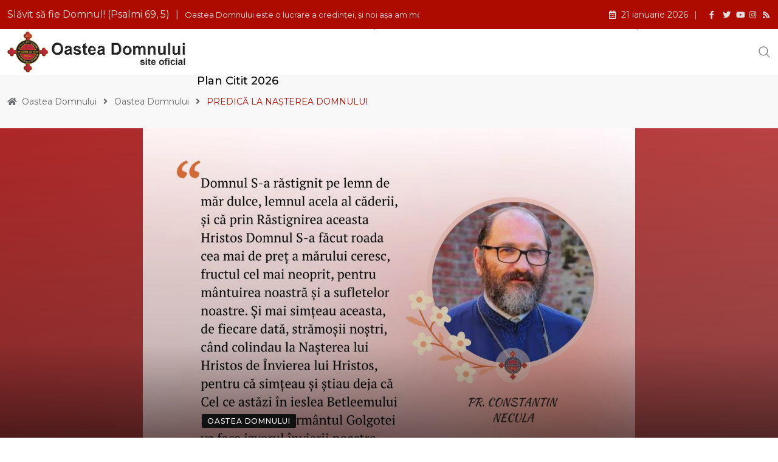

--- FILE ---
content_type: text/html; charset=UTF-8
request_url: https://oasteadomnului.ro/predica-la-nasterea-domnului/
body_size: 22874
content:
<!doctype html><html lang="ro-RO" data-theme="light-mode"><head><meta charset="UTF-8"><link rel="preconnect" href="https://fonts.gstatic.com/" crossorigin /><script src="[data-uri]" defer></script><script data-optimized="1" src="https://oasteadomnului.ro/wp-content/plugins/litespeed-cache/assets/js/webfontloader.min.js" defer></script><link data-optimized="2" rel="stylesheet" href="https://oasteadomnului.ro/wp-content/litespeed/css/863304402bd263308325776257e0057c.css?ver=ac09a" /><meta name="viewport" content="width=device-width, initial-scale=1.0"><link rel="profile" href="https://gmpg.org/xfn/11" /><title>PREDICĂ  LA NAŞTEREA DOMNULUI &#8211; Oastea Domnului</title><meta name='robots' content='max-image-preview:large' />
<noscript><style>#preloader{display:none;}</style></noscript><link rel='dns-prefetch' href='//stats.wp.com' /><link rel='dns-prefetch' href='//fonts.googleapis.com' /><link rel="alternate" type="application/rss+xml" title="Oastea Domnului &raquo; Flux" href="https://oasteadomnului.ro/feed/" /><link rel="alternate" type="application/rss+xml" title="Oastea Domnului &raquo; Flux comentarii" href="https://oasteadomnului.ro/comments/feed/" /><link rel="alternate" type="application/rss+xml" title="Flux comentarii Oastea Domnului &raquo; PREDICĂ  LA NAŞTEREA DOMNULUI" href="https://oasteadomnului.ro/predica-la-nasterea-domnului/feed/" /> <script type="text/javascript" src="https://oasteadomnului.ro/wp-includes/js/jquery/jquery.min.js" id="jquery-core-js"></script> <link rel="https://api.w.org/" href="https://oasteadomnului.ro/wp-json/" /><link rel="alternate" type="application/json" href="https://oasteadomnului.ro/wp-json/wp/v2/posts/28998" /><link rel="EditURI" type="application/rsd+xml" title="RSD" href="https://oasteadomnului.ro/xmlrpc.php?rsd" /><meta name="generator" content="WordPress 6.4.7" /><link rel="canonical" href="https://oasteadomnului.ro/predica-la-nasterea-domnului/" /><link rel='shortlink' href='https://oasteadomnului.ro/?p=28998' /><link rel="alternate" type="application/json+oembed" href="https://oasteadomnului.ro/wp-json/oembed/1.0/embed?url=https%3A%2F%2Foasteadomnului.ro%2Fpredica-la-nasterea-domnului%2F" /><link rel="alternate" type="text/xml+oembed" href="https://oasteadomnului.ro/wp-json/oembed/1.0/embed?url=https%3A%2F%2Foasteadomnului.ro%2Fpredica-la-nasterea-domnului%2F&#038;format=xml" /><link rel="pingback" href="https://oasteadomnului.ro/xmlrpc.php"><meta property="og:url" content="https://oasteadomnului.ro/predica-la-nasterea-domnului/?v=1768984933" /><meta property="og:type" content="article" /><meta property="og:title" content="PREDICĂ  LA NAŞTEREA DOMNULUI" /><meta property="og:description" content="Iubiţi credincioşi, iată-ne ajunşi în ziua cea sfântă a Naşterii Domnului şi Mântuitorului nostru Iisus Hristos. Mai înainte de a intra în miezul textului evanghelic, îngăduiţi-i preotului, omului şi fratelui frăţiilor voastre, să vă dorească cu bucurie ca toate sărbătorile mari ale anului să le ţineţi cu Hristos, pentru Hristos şi în Hristos, cu bucurie mare, bucurie care, iată, este şi mesajul central al Evangheliei şi al Evangheliilor Naşterii Mântuitorului nostru Iisus Hristos. Ce ne spun Evangheliile despre Naşterea Lui iată vom citi împreună. Din Evanghelia de la Luca, la capitolul 2, citim următoarele: „În zilele acelea, a ieşit poruncă de la Cezarul August să se înscrie toată lumea. Această înscriere s‑a făcut întâi pe când Quirinius ocârmuia Siria. Şi se duceau toţi să se înscrie, fiecare în cetatea sa. Şi s-a suit şi Iosif din Galileea, din cetatea Nazaret, în Iudeea, în cetatea lui David, care se numeşte Betleem,&hellip;" /><meta property="og:image" content="https://oasteadomnului.ro/wp-content/uploads/2025/12/Pr_Constantin_Necula_colindau_Nasterea_Domnului.jpeg?v=1768984933" /><meta property="og:site_name" content="Oastea Domnului" /><meta name="twitter:card" content="summary" /><meta property="og:updated_time" content="1768984933" /><meta name="generator" content="Elementor 3.18.3; features: e_dom_optimization, e_optimized_assets_loading, e_optimized_css_loading, additional_custom_breakpoints, block_editor_assets_optimize, e_image_loading_optimization; settings: css_print_method-internal, google_font-enabled, font_display-auto"><link rel="icon" href="https://oasteadomnului.ro/wp-content/uploads/2025/02/cropped-logo-1-32x32.png" sizes="32x32" /><link rel="icon" href="https://oasteadomnului.ro/wp-content/uploads/2025/02/cropped-logo-1-192x192.png" sizes="192x192" /><link rel="apple-touch-icon" href="https://oasteadomnului.ro/wp-content/uploads/2025/02/cropped-logo-1-180x180.png" /><meta name="msapplication-TileImage" content="https://oasteadomnului.ro/wp-content/uploads/2025/02/cropped-logo-1-270x270.png" /></head><body class="post-template-default single single-post postid-28998 single-format-standard wp-custom-logo wp-embed-responsive sticky-header header-style-1 footer-style-3 has-topbar topbar-style-1 has-sidebar right-sidebar product-grid-view  post-detail-style2 elementor-default elementor-kit-224"><div class="neeon-progress-container"><div class="neeon-progress-bar" id="neeonBar"></div></div><div id="page" class="site">
<a class="skip-link screen-reader-text" href="#content">Skip to content</a><header id="masthead" class="site-header"><div id="header-1" class="header-area"><div id="tophead" class="header-top-bar align-items-center"><div class="container"><div class="top-bar-wrap"><div class="rt-news-ticker-holder">
<i class="fas fa-cross icon"></i><ul id="rt-js-news" class="js-hidden"><li class="news-item"><a href="https://oasteadomnului.ro/oastea-domnului-este-o-lucrare-a-credintei-si-noi-asa-am-mostenit-o/">Oastea Domnului este o lucrare a credinţei, şi noi aşa am moştenit-o</a></li><li class="news-item"><a href="https://oasteadomnului.ro/voiesti-poate-a-sti-cate-bunatati-vei-mosteni/">Voieşti poate a şti câte bunătăţi vei moşteni?</a></li><li class="news-item"><a href="https://oasteadomnului.ro/rascumpara-clipita/">RĂSCUMPĂRĂ CLIPITA</a></li><li class="news-item"><a href="https://oasteadomnului.ro/sfredelele-diavolului/">Sfredelele diavolului</a></li><li class="news-item"><a href="https://oasteadomnului.ro/intelegere-neinteleasa/">ÎNȚELEGERE NEÎNȚELEASÃ</a></li><li class="news-item"><a href="https://oasteadomnului.ro/nu-iubi-mai-mult/">NU IUBI MAI MULT</a></li><li class="news-item"><a href="https://oasteadomnului.ro/o-chemare-divina-matei-4-19/">O CHEMARE DIVINĂ (Matei 4, 19)</a></li><li class="news-item"><a href="https://oasteadomnului.ro/daca-ai-smerenie-ai-sfintenie-si-daca-ai-sfintenie-esti-smerit/">Dacă ai smerenie, ai sfinţenie şi dacă ai sfinţenie eşti smerit</a></li><li class="news-item"><a href="https://oasteadomnului.ro/pricepere-si-teama/">PRICEPERE ŞI TEAMĂ</a></li><li class="news-item"><a href="https://oasteadomnului.ro/despre-lupta-cu-slava-desarta/">Despre lupta cu slava deşartă</a></li><li class="news-item"><a href="https://oasteadomnului.ro/rabdarea-porneste-de-la-dragoste/">Răbdarea porneşte de la dragoste</a></li></ul></div><div class="tophead-right"><div class="topbar-date"><i class="far fa-calendar-alt icon"></i>21 ianuarie 2026</div><div class="social-label"></div><ul class="tophead-social"><li><a target="_blank" href="https://www.facebook.com/oasteadom"><i class="fab fa-facebook-f"></i></a></li><li><a target="_blank" href="https://twitter.com/Oastea_Domnului%20"><i class="fab fa-twitter"></i></a></li><li><a target="_blank" href="https://www.youtube.com/@OasteaDomnuluiTV"><i class="fab fa-youtube"></i></a></li><li><a target="_blank" href="https://www.instagram.com/oasteadomnului.ro/"><i class="fab fa-instagram"></i></a></li><li><a target="_blank" href="http://radio.oasteadomnului.ro/"><i class="fab fas fa-rss"></i></a></li></ul></div></div></div></div><div id="sticky-placeholder"></div><div class="header-menu" id="header-menu"><div class="container"><div class="menu-full-wrap"><div class="site-branding">
<a class="dark-logo" href="https://oasteadomnului.ro/"><img data-lazyloaded="1" src="[data-uri]" fetchpriority="high" width="959" height="227" data-src="https://oasteadomnului.ro/wp-content/uploads/2023/06/logo_site_update.png" class="attachment-full size-full" alt="" data-srcset="https://oasteadomnului.ro/wp-content/uploads/2023/06/logo_site_update.png 959w, https://oasteadomnului.ro/wp-content/uploads/2023/06/logo_site_update-155x37.png 155w, https://oasteadomnului.ro/wp-content/uploads/2023/06/logo_site_update-300x71.png 300w, https://oasteadomnului.ro/wp-content/uploads/2023/06/logo_site_update-768x182.png 768w" /><noscript><img fetchpriority="high" width="959" height="227" src="https://oasteadomnului.ro/wp-content/uploads/2023/06/logo_site_update.png" class="attachment-full size-full" alt="" srcset="https://oasteadomnului.ro/wp-content/uploads/2023/06/logo_site_update.png 959w, https://oasteadomnului.ro/wp-content/uploads/2023/06/logo_site_update-155x37.png 155w, https://oasteadomnului.ro/wp-content/uploads/2023/06/logo_site_update-300x71.png 300w, https://oasteadomnului.ro/wp-content/uploads/2023/06/logo_site_update-768x182.png 768w" /></noscript></a>
<a class="light-logo" href="https://oasteadomnului.ro/">Oastea Domnului</a></div><div class="menu-wrap"><div id="site-navigation" class="main-navigation"><nav class="menu-primary-menu-container"><ul id="menu-primary-menu" class="menu"><li id="menu-item-9877" class="mega-menu menu-item menu-item-type-custom menu-item-object-custom menu-item-home menu-item-9877"><a href="https://oasteadomnului.ro/">Acasă</a></li><li id="menu-item-9909" class="menu-item menu-item-type-custom menu-item-object-custom menu-item-has-children menu-item-9909"><a>Prezentare</a><ul class="sub-menu"><li id="menu-item-9912" class="menu-item menu-item-type-custom menu-item-object-custom menu-item-9912"><a href="https://oasteadomnului.ro/informatii-de-interes/">Informații de interes</a></li><li id="menu-item-9910" class="menu-item menu-item-type-custom menu-item-object-custom menu-item-9910"><a href="https://oasteadomnului.ro/ce-este-oastea-domnului-3/">Ce este Oastea Domnului</a></li><li id="menu-item-9924" class="menu-item menu-item-type-custom menu-item-object-custom menu-item-has-children menu-item-9924"><a href="https://oasteadomnului.ro/category/fondatori/">Fondatori</a><ul class="sub-menu"><li id="menu-item-10153" class="menu-item menu-item-type-custom menu-item-object-custom menu-item-10153"><a href="https://oasteadomnului.ro/parintele-iosif-trifa/">Pr. Iosif Trifa</a></li><li id="menu-item-10154" class="menu-item menu-item-type-custom menu-item-object-custom menu-item-10154"><a href="https://oasteadomnului.ro/ioan-marini/">Ioan Marini</a></li><li id="menu-item-10155" class="menu-item menu-item-type-custom menu-item-object-custom menu-item-10155"><a href="https://oasteadomnului.ro/traian-dorz/">Traian Dorz</a></li></ul></li><li id="menu-item-10157" class="menu-item menu-item-type-custom menu-item-object-custom menu-item-10157"><a href="https://oasteadomnului.ro/category/ierarhi-despre-oastea-domnului/">Mărturii</a></li><li id="menu-item-10169" class="menu-item menu-item-type-custom menu-item-object-custom menu-item-10169"><a href="https://oasteadomnului.ro/contact-2/">Contact</a></li></ul></li><li id="menu-item-9916" class="menu-item menu-item-type-custom menu-item-object-custom menu-item-9916"><a href="https://oasteadomnului.ro/category/anunturi/">Anunțuri</a></li><li id="menu-item-9923" class="menu-item menu-item-type-custom menu-item-object-custom menu-item-9923"><a href="https://oasteadomnului.ro/blog/">Articole</a></li><li id="menu-item-10151" class="menu-item menu-item-type-custom menu-item-object-custom menu-item-10151"><a href="https://oasteadomnului.ro/category/implicare-sociala/">Social</a></li><li id="menu-item-10160" class="menu-item menu-item-type-custom menu-item-object-custom menu-item-has-children menu-item-10160"><a>Multimedia</a><ul class="sub-menu"><li id="menu-item-111549" class="menu-item menu-item-type-post_type menu-item-object-page menu-item-111549"><a href="https://oasteadomnului.ro/galerie-foto/">Galerie foto</a></li><li id="menu-item-10161" class="menu-item menu-item-type-custom menu-item-object-custom menu-item-10161"><a href="https://oasteadomnului.ro/oasteadomnului-tv/">Oastea Domnului TV</a></li><li id="menu-item-10162" class="menu-item menu-item-type-custom menu-item-object-custom menu-item-10162"><a href="http://radio.oasteadomnului.ro/">Radio Oastea Domnului</a></li><li id="menu-item-10165" class="menu-item menu-item-type-custom menu-item-object-custom menu-item-10165"><a href="https://oasteadomnului.ro/sfanta-scriptura/">Sfânta Scriptură</a></li><li id="menu-item-10166" class="menu-item menu-item-type-custom menu-item-object-custom menu-item-10166"><a href="https://librarie.carteadeaur.ro/">Librăria online</a></li><li id="menu-item-99584" class="menu-item menu-item-type-custom menu-item-object-custom menu-item-99584"><a href="https://pentrusurzi.oasteadomnului.ro/">Pentru surzi</a></li></ul></li><li id="menu-item-10170" class="menu-item menu-item-type-custom menu-item-object-custom menu-item-10170"><a href="https://oasteadomnului.ro/sprijina-oastea-domnului/">Susține</a></li><li id="menu-item-116239" class="menu-item menu-item-type-post_type menu-item-object-post menu-item-116239"><a href="https://oasteadomnului.ro/plan-de-citit-pentru-anul-2026/">Plan citit 2026</a></li></ul></nav></div></div><div class="header-icon-area"><div class="search-icon">
<a href="#header-search" title="Search">
<svg width="20" height="20" viewBox="0 0 18 18" fill="none" xmlns="http://www.w3.org/2000/svg">
<path d="M17.1249 16.2411L12.4049 11.5211C13.5391 10.1595 14.1047 8.41291 13.9841 6.64483C13.8634 4.87675 13.0657 3.22326 11.7569 2.02834C10.4482 0.833415 8.7291 0.189061 6.95736 0.229318C5.18562 0.269575 3.49761 0.991344 2.24448 2.24448C0.991344 3.49761 0.269575 5.18562 0.229318 6.95736C0.189061 8.7291 0.833415 10.4482 2.02834 11.7569C3.22326 13.0657 4.87675 13.8634 6.64483 13.9841C8.41291 14.1047 10.1595 13.5391 11.5211 12.4049L16.2411 17.1249L17.1249 16.2411ZM1.49989 7.12489C1.49989 6.01237 1.82979 4.92483 2.44787 3.99981C3.06596 3.07478 3.94446 2.35381 4.97229 1.92807C6.00013 1.50232 7.13113 1.39093 8.22227 1.60797C9.31342 1.82501 10.3157 2.36074 11.1024 3.14741C11.889 3.93408 12.4248 4.93636 12.6418 6.02751C12.8588 7.11865 12.7475 8.24965 12.3217 9.27748C11.896 10.3053 11.175 11.1838 10.25 11.8019C9.32495 12.42 8.23741 12.7499 7.12489 12.7499C5.63355 12.7482 4.20377 12.1551 3.14924 11.1005C2.09471 10.046 1.50154 8.61622 1.49989 7.12489Z" fill="currentColor"/></svg>	</a></div></div></div></div></div></div></header><div class="rt-header-menu mean-container" id="meanmenu"><div class="mobile-mene-bar"><div class="mean-bar">
<span class="sidebarBtn ">
<span class="bar"></span>
<span class="bar"></span>
<span class="bar"></span>
<span class="bar"></span>
</span>
<a class="mobile-logo" href="https://oasteadomnului.ro/"><img data-lazyloaded="1" src="[data-uri]" fetchpriority="high" width="959" height="227" data-src="https://oasteadomnului.ro/wp-content/uploads/2023/06/logo_site_update.png" class="attachment-full size-full" alt="" data-srcset="https://oasteadomnului.ro/wp-content/uploads/2023/06/logo_site_update.png 959w, https://oasteadomnului.ro/wp-content/uploads/2023/06/logo_site_update-155x37.png 155w, https://oasteadomnului.ro/wp-content/uploads/2023/06/logo_site_update-300x71.png 300w, https://oasteadomnului.ro/wp-content/uploads/2023/06/logo_site_update-768x182.png 768w" /><noscript><img fetchpriority="high" width="959" height="227" src="https://oasteadomnului.ro/wp-content/uploads/2023/06/logo_site_update.png" class="attachment-full size-full" alt="" srcset="https://oasteadomnului.ro/wp-content/uploads/2023/06/logo_site_update.png 959w, https://oasteadomnului.ro/wp-content/uploads/2023/06/logo_site_update-155x37.png 155w, https://oasteadomnului.ro/wp-content/uploads/2023/06/logo_site_update-300x71.png 300w, https://oasteadomnului.ro/wp-content/uploads/2023/06/logo_site_update-768x182.png 768w" /></noscript></a><div class="info"><div class="search-icon">
<a href="#header-search" title="Search">
<svg width="20" height="20" viewBox="0 0 18 18" fill="none" xmlns="http://www.w3.org/2000/svg">
<path d="M17.1249 16.2411L12.4049 11.5211C13.5391 10.1595 14.1047 8.41291 13.9841 6.64483C13.8634 4.87675 13.0657 3.22326 11.7569 2.02834C10.4482 0.833415 8.7291 0.189061 6.95736 0.229318C5.18562 0.269575 3.49761 0.991344 2.24448 2.24448C0.991344 3.49761 0.269575 5.18562 0.229318 6.95736C0.189061 8.7291 0.833415 10.4482 2.02834 11.7569C3.22326 13.0657 4.87675 13.8634 6.64483 13.9841C8.41291 14.1047 10.1595 13.5391 11.5211 12.4049L16.2411 17.1249L17.1249 16.2411ZM1.49989 7.12489C1.49989 6.01237 1.82979 4.92483 2.44787 3.99981C3.06596 3.07478 3.94446 2.35381 4.97229 1.92807C6.00013 1.50232 7.13113 1.39093 8.22227 1.60797C9.31342 1.82501 10.3157 2.36074 11.1024 3.14741C11.889 3.93408 12.4248 4.93636 12.6418 6.02751C12.8588 7.11865 12.7475 8.24965 12.3217 9.27748C11.896 10.3053 11.175 11.1838 10.25 11.8019C9.32495 12.42 8.23741 12.7499 7.12489 12.7499C5.63355 12.7482 4.20377 12.1551 3.14924 11.1005C2.09471 10.046 1.50154 8.61622 1.49989 7.12489Z" fill="currentColor"/></svg>	</a></div></div></div><div class="rt-slide-nav"><div class="offscreen-navigation"><nav class="menu-primary-menu-container"><ul id="menu-primary-menu-1" class="menu"><li class="mega-menu menu-item menu-item-type-custom menu-item-object-custom menu-item-home menu-item-9877"><a href="https://oasteadomnului.ro/">Acasă</a></li><li class="menu-item menu-item-type-custom menu-item-object-custom menu-item-has-children menu-item-9909"><a>Prezentare</a><ul class="sub-menu"><li class="menu-item menu-item-type-custom menu-item-object-custom menu-item-9912"><a href="https://oasteadomnului.ro/informatii-de-interes/">Informații de interes</a></li><li class="menu-item menu-item-type-custom menu-item-object-custom menu-item-9910"><a href="https://oasteadomnului.ro/ce-este-oastea-domnului-3/">Ce este Oastea Domnului</a></li><li class="menu-item menu-item-type-custom menu-item-object-custom menu-item-has-children menu-item-9924"><a href="https://oasteadomnului.ro/category/fondatori/">Fondatori</a><ul class="sub-menu"><li class="menu-item menu-item-type-custom menu-item-object-custom menu-item-10153"><a href="https://oasteadomnului.ro/parintele-iosif-trifa/">Pr. Iosif Trifa</a></li><li class="menu-item menu-item-type-custom menu-item-object-custom menu-item-10154"><a href="https://oasteadomnului.ro/ioan-marini/">Ioan Marini</a></li><li class="menu-item menu-item-type-custom menu-item-object-custom menu-item-10155"><a href="https://oasteadomnului.ro/traian-dorz/">Traian Dorz</a></li></ul></li><li class="menu-item menu-item-type-custom menu-item-object-custom menu-item-10157"><a href="https://oasteadomnului.ro/category/ierarhi-despre-oastea-domnului/">Mărturii</a></li><li class="menu-item menu-item-type-custom menu-item-object-custom menu-item-10169"><a href="https://oasteadomnului.ro/contact-2/">Contact</a></li></ul></li><li class="menu-item menu-item-type-custom menu-item-object-custom menu-item-9916"><a href="https://oasteadomnului.ro/category/anunturi/">Anunțuri</a></li><li class="menu-item menu-item-type-custom menu-item-object-custom menu-item-9923"><a href="https://oasteadomnului.ro/blog/">Articole</a></li><li class="menu-item menu-item-type-custom menu-item-object-custom menu-item-10151"><a href="https://oasteadomnului.ro/category/implicare-sociala/">Social</a></li><li class="menu-item menu-item-type-custom menu-item-object-custom menu-item-has-children menu-item-10160"><a>Multimedia</a><ul class="sub-menu"><li class="menu-item menu-item-type-post_type menu-item-object-page menu-item-111549"><a href="https://oasteadomnului.ro/galerie-foto/">Galerie foto</a></li><li class="menu-item menu-item-type-custom menu-item-object-custom menu-item-10161"><a href="https://oasteadomnului.ro/oasteadomnului-tv/">Oastea Domnului TV</a></li><li class="menu-item menu-item-type-custom menu-item-object-custom menu-item-10162"><a href="http://radio.oasteadomnului.ro/">Radio Oastea Domnului</a></li><li class="menu-item menu-item-type-custom menu-item-object-custom menu-item-10165"><a href="https://oasteadomnului.ro/sfanta-scriptura/">Sfânta Scriptură</a></li><li class="menu-item menu-item-type-custom menu-item-object-custom menu-item-10166"><a href="https://librarie.carteadeaur.ro/">Librăria online</a></li><li class="menu-item menu-item-type-custom menu-item-object-custom menu-item-99584"><a href="https://pentrusurzi.oasteadomnului.ro/">Pentru surzi</a></li></ul></li><li class="menu-item menu-item-type-custom menu-item-object-custom menu-item-10170"><a href="https://oasteadomnului.ro/sprijina-oastea-domnului/">Susține</a></li><li class="menu-item menu-item-type-post_type menu-item-object-post menu-item-116239"><a href="https://oasteadomnului.ro/plan-de-citit-pentru-anul-2026/">Plan citit 2026</a></li></ul></nav></div></div></div></div><div id="header-search" class="header-search">
<button type="button" class="close">×</button><form role="search" method="get" class="header-search-form" action="https://oasteadomnului.ro/">
<input type="search" value="" name="s" placeholder="Cauta...">
<button type="submit" class="search-btn"><svg width="20" height="20" viewBox="0 0 18 18" fill="none" xmlns="http://www.w3.org/2000/svg">
<path d="M17.1249 16.2411L12.4049 11.5211C13.5391 10.1595 14.1047 8.41291 13.9841 6.64483C13.8634 4.87675 13.0657 3.22326 11.7569 2.02834C10.4482 0.833415 8.7291 0.189061 6.95736 0.229318C5.18562 0.269575 3.49761 0.991344 2.24448 2.24448C0.991344 3.49761 0.269575 5.18562 0.229318 6.95736C0.189061 8.7291 0.833415 10.4482 2.02834 11.7569C3.22326 13.0657 4.87675 13.8634 6.64483 13.9841C8.41291 14.1047 10.1595 13.5391 11.5211 12.4049L16.2411 17.1249L17.1249 16.2411ZM1.49989 7.12489C1.49989 6.01237 1.82979 4.92483 2.44787 3.99981C3.06596 3.07478 3.94446 2.35381 4.97229 1.92807C6.00013 1.50232 7.13113 1.39093 8.22227 1.60797C9.31342 1.82501 10.3157 2.36074 11.1024 3.14741C11.889 3.93408 12.4248 4.93636 12.6418 6.02751C12.8588 7.11865 12.7475 8.24965 12.3217 9.27748C11.896 10.3053 11.175 11.1838 10.25 11.8019C9.32495 12.42 8.23741 12.7499 7.12489 12.7499C5.63355 12.7482 4.20377 12.1551 3.14924 11.1005C2.09471 10.046 1.50154 8.61622 1.49989 7.12489Z" fill="currentColor"/></svg></button></form></div><div id="content" class="site-content"><div class="entry-banner"><div class="container"><div class="entry-banner-content"><div class="breadcrumb-area"><div class="entry-breadcrumb">
<span property="itemListElement" typeof="ListItem"> <i class="fas fa-home"></i> <a property="item" typeof="WebPage" title="Go to Oastea Domnului." href="https://oasteadomnului.ro" class="home" ><span property="name">Oastea Domnului</span></a><meta property="position" content="1"></span><span class="dvdr"> <i class="fas fa-angle-right"></i> </span><span property="itemListElement" typeof="ListItem"><a property="item" typeof="WebPage" title="Go to the Oastea Domnului category archives." href="https://oasteadomnului.ro/category/oastea/" class="taxonomy category" ><span property="name">Oastea Domnului</span></a><meta property="position" content="2"></span><span class="dvdr"> <i class="fas fa-angle-right"></i> </span><span property="itemListElement" typeof="ListItem"><span property="name" class="post post-post current-item">PREDICĂ  LA NAŞTEREA DOMNULUI</span><meta property="url" content="https://oasteadomnului.ro/predica-la-nasterea-domnului/"><meta property="position" content="3"></span></div></div></div></div></div><div id="primary" class="content-area normal">
<input type="hidden" id="neeon-cat-ids" value="1"><div id="contentHolder"><div class="ajax-scroll-post"><div id="post-28998" class="default post-28998 post type-post status-publish format-standard has-post-thumbnail hentry category-oastea tag-cantare-de-biruinta-cantand tag-pr-constantin-necula"><div class="entry-thumbnail-area show-image"><div class="image-wrap"><img data-lazyloaded="1" src="[data-uri]" width="1080" height="800" data-src="https://oasteadomnului.ro/wp-content/uploads/2025/12/Pr_Constantin_Necula_colindau_Nasterea_Domnului.jpeg" class="img-responsive wp-post-image" alt="" decoding="async" data-srcset="https://oasteadomnului.ro/wp-content/uploads/2025/12/Pr_Constantin_Necula_colindau_Nasterea_Domnului.jpeg 1080w, https://oasteadomnului.ro/wp-content/uploads/2025/12/Pr_Constantin_Necula_colindau_Nasterea_Domnului-300x222.jpeg 300w, https://oasteadomnului.ro/wp-content/uploads/2025/12/Pr_Constantin_Necula_colindau_Nasterea_Domnului-1024x759.jpeg 1024w, https://oasteadomnului.ro/wp-content/uploads/2025/12/Pr_Constantin_Necula_colindau_Nasterea_Domnului-768x569.jpeg 768w" data-sizes="(max-width: 1080px) 100vw, 1080px" /><noscript><img width="1080" height="800" src="https://oasteadomnului.ro/wp-content/uploads/2025/12/Pr_Constantin_Necula_colindau_Nasterea_Domnului.jpeg" class="img-responsive wp-post-image" alt="" decoding="async" srcset="https://oasteadomnului.ro/wp-content/uploads/2025/12/Pr_Constantin_Necula_colindau_Nasterea_Domnului.jpeg 1080w, https://oasteadomnului.ro/wp-content/uploads/2025/12/Pr_Constantin_Necula_colindau_Nasterea_Domnului-300x222.jpeg 300w, https://oasteadomnului.ro/wp-content/uploads/2025/12/Pr_Constantin_Necula_colindau_Nasterea_Domnului-1024x759.jpeg 1024w, https://oasteadomnului.ro/wp-content/uploads/2025/12/Pr_Constantin_Necula_colindau_Nasterea_Domnului-768x569.jpeg 768w" sizes="(max-width: 1080px) 100vw, 1080px" /></noscript></div><div class="meta-fixed container"><div class="entry-header"><span class="entry-categories">				<a href="https://oasteadomnului.ro/category/oastea/"><span class="category-style" style="background:#111111">Oastea Domnului</span></a>
</span><h1 class="entry-title">PREDICĂ  LA NAŞTEREA DOMNULUI</h1><ul class="entry-meta"><li class="item-author">de <a href="https://oasteadomnului.ro/author/editor/" title="Articole de Editor" rel="author">Editor</a></li><li><i class="far fa-calendar-alt"></i>25 decembrie 2025</li></ul></div></div></div><div class="main-wrap container"><div class="share-box-area"><div class="post-share"><div class="share-text"><i class="fas fa-share-alt"></i><span>share</span></div><div class="share-links ">
<a href="http://www.facebook.com/sharer.php?u=https://oasteadomnului.ro/predica-la-nasterea-domnului/" rel="external" target="_blank" class="facebook-f-share-button large-share-button"><span class="fab fa-facebook-f"></span> <span class="social-text">Facebook</span></a><a href="https://twitter.com/intent/tweet?text=PREDIC%C4%82++LA+NA%C5%9ETEREA+DOMNULUI&#038;url=https://oasteadomnului.ro/predica-la-nasterea-domnului/" rel="external" target="_blank" class="x-twitter-share-button large-share-button"><span class="fab fa-x-twitter"></span> <span class="social-text">Twitter</span></a><a href="https://www.youtube.com?text=PREDIC%C4%82++LA+NA%C5%9ETEREA+DOMNULUI&#038;url=https://oasteadomnului.ro/predica-la-nasterea-domnului/" rel="external" target="_blank" class="youtube-share-button"><span class="fab fa-youtube"></span> <span class="screen-reader-text">Youtube</span></a><a href="https://api.whatsapp.com/send?text=PREDIC%C4%82++LA+NA%C5%9ETEREA+DOMNULUI%20–%20https://oasteadomnului.ro/predica-la-nasterea-domnului/" rel="external" target="_blank" class="whatsapp-share-button"><span class="fab fa-whatsapp"></span> <span class="screen-reader-text">Whatsapp</span></a><a href="#" rel="external" target="_blank" class="print-share-button"><span class="fas fa-print"></span> <span class="screen-reader-text">Print</span></a><a href="mailto:?subject=PREDIC%C4%82++LA+NA%C5%9ETEREA+DOMNULUI&#038;body=https://oasteadomnului.ro/predica-la-nasterea-domnului/" rel="external" target="_blank" class="email-share-button"><span class="far fa-envelope"></span> <span class="screen-reader-text">Share via Email</span></a></div></div></div><div class="entry-content rt-single-content"><p style="text-align: justify;">Iubiţi credincioşi, iată-ne ajunşi în ziua cea sfântă a Naşterii Domnului şi Mântuitorului nostru Iisus Hristos. Mai înainte de a intra în miezul textului evanghelic, îngăduiţi-i preotului, omului şi fratelui frăţiilor voastre, să vă dorească cu bucurie ca toate sărbătorile mari ale anului să le ţineţi cu Hristos, pentru Hristos şi în Hristos, cu bucurie mare, bucurie care, iată, este şi mesajul central al Evangheliei şi al Evangheliilor Naşterii Mântuitorului nostru Iisus Hristos. Ce ne spun Evangheliile despre Naşterea Lui iată vom citi împreună. Din Evanghelia de la Luca, la capitolul 2, citim următoarele:<span id="more-28998"></span></p><p style="text-align: justify;"><em>„În zilele acelea, a ieşit poruncă de la Cezarul August să se înscrie toată lumea. Această înscriere s‑a făcut întâi pe când Quirinius ocârmuia Siria. Şi se duceau toţi să se înscrie, fiecare în cetatea sa.</em></p><p style="text-align: justify;"><em>Şi s-a suit şi Iosif din Galileea, din cetatea Nazaret, în Iudeea, în cetatea lui David, care se numeşte Betleem, pentru că el era din casa şi din neamul lui David, ca să se înscrie împreună cu Maria, cea logodită cu el, care era însărcinată.</em></p><p style="text-align: justify;"><em>Dar pe când erau ei acolo, s-au împlinit zilele ca ea să nască. Şi a născut pe Fiul său, Cel Unul-Născut şi L-a înfăşat şi L-a culcat în iesle, căci nu mai era loc de găzduire pentru ei.</em></p><p style="text-align: justify;"><em>Şi în ţinutul acela erau păstori, stând pe câmp şi făcând de strajă, noaptea, împrejurul turmei lor.</em></p><p style="text-align: justify;"><em>Şi, iată, îngerul Domnului a stătut lângă ei şi sla-va Domnului a strălucit împrejurul lor, şi ei s-au în-fricoşat cu frică mare. Dar îngerul le-a zis: «Nu vă temeţi! Căci, iată, vă </em><em>binevestesc </em><em>vouă bucurie mare, care va fi pentru tot poporul. Că vi S-a născut azi Mântuitor Care este Hristos Domnul în cetatea lui David. Şi acesta vă va fi semnul: Veţi găsi un prunc înfăşat, culcat în iesle».</em></p><p style="text-align: justify;"><em>Şi deodată s-a văzut, împreună cu îngerul, mulţime de oaste cerească, lăudând pe Dumnezeu şi zicând: «Slavă întru cei de sus lui Dumnezeu şi pe pământ pace, între oameni bunăvoire!»</em></p><p style="text-align: justify;"><em>Iar după ce îngerii au plecat de la ei la cer, păstorii vorbeau către alţii: «Să mergem, dar, până la Betleem, să vedem cuvântul acesta ce s-a făcut şi pe care Domnul ni l-a făcut cunoscut». Şi, grăbindu-se, au venit şi au aflat pe Maria şi pe Iosif şi pe Prunc, culcat în iesle. Şi, văzându-L, au vestit cuvântul grăit lor despre acest Copil. Şi toţi câţi auzeau se mirau de cele spuse lor de către păstori.</em></p><p style="text-align: justify;"><em>Iar Maria păstra toate aceste cuvinte, punându-le în inima sa. Şi s-au întors păstorii, slăvind şi lăudând pe Dumnezeu, pentru toate câte auziseră şi văzuseră, precum li se spusese.”</em></p><p style="text-align: justify;">Evanghelia de la Matei, capitolul 2, ne mai vor-beşte şi despre alte aspecte legate de Naşterea aceas-ta a Mântuitorului şi aş vrea să folosim acest prilej să citim împreună din Evanghelia de la Matei, la capitolul 2, aceste momente:</p><p style="text-align: justify;"><em>„Iar dacă S-a născut Iisus în Betleemul Iudeii, în zilele lui Irod regele, iată magii de la Răsărit au venit în Ierusalim, întrebând: «Unde este regele iudeilor, Cel ce S-a născut? Căci am văzut la Răsărit steaua Lui şi am venit să ne închinăm Lui».</em></p><p style="text-align: justify;"><em>Şi, auzind, regele Irod s-a tulburat şi tot Ierusalimul împreună cu El. Şi, adunând pe toţi arhiereii şi cărturarii poporului, căuta să afle de la ei: Unde este să se nască Hristos?</em></p><p style="text-align: justify;"><em>Iar ei i-au zis: «În Betleemul Iudeii, că aşa este scris de proorocul: Şi tu, Betleeme, pământul lui Iuda, nu eşti nicidecum cel mai mic între căpeteniile lui Iuda, căci din tine va ieşi Conducătorul care va paşte pe poporul Meu Israel». </em></p><p style="text-align: justify;"><em>Atunci Irod, chemând în ascuns pe magi, a aflat de la ei lămurit în ce vreme s-a arătat steaua. Şi, trimiţându-i la Betleem, le-a zis: «Mergeţi şi cercetaţi cu de-amănuntul despre Prunc şi, dacă îl veţi afla, vestiţi-mi şi mie, ca, venind şi eu, să mă închin Lui».</em></p><p style="text-align: justify;"><em>Iar ei, ascultând pe rege, au plecat şi, iată, stea-ua pe care o văzuseră în Răsărit mergea înaintea lor, până ce a venit şi a stat deasupra, unde era Pruncul. Şi, văzând ei steaua, s-au bucurat cu bucurie mare foarte.</em></p><p style="text-align: justify;"><em>Şi, intrând în casă, au văzut pe Prunc împreună cu Maria, mama Lui. Şi, căzând la pământ, s-au închinat Lui; şi, deschizând vistieriile lor, I-au adus Lui daruri: aur, tămâie şi smirnă.</em></p><p style="text-align: justify;"><em>Iar luând înştiinţare în vis să nu se mai întoarcă la Irod, pe altă cale s-au dus în ţara lor.</em></p><p style="text-align: justify;"><em>După plecarea magilor, iată îngerul Domnului se arătă în vis lui Iosif, zicând: «Scoală-te, ia Pruncul şi pe mama Lui şi fugi în Egipt şi stai acolo până ce-ţi voi spune, fiindcă Irod are să caute Pruncul ca să-L ucidă».</em></p><p style="text-align: justify;"><em>Şi, sculându-se, a luat, noaptea, Pruncul şi pe mama Lui şi a plecat în Egipt. Şi au stat acolo până la moartea lui Irod, ca să se împlinească cuvântul spus de Domnul, prin proorocul: «Din Egipt am chemat pe Fiul Meu».</em></p><p style="text-align: justify;"><em>Iar când Irod a văzut că a fost amăgit de magi, s‑a mâniat foarte şi, trimiţând, a ucis pe toţi pruncii care erau în Betleem şi în toate hotarele lui, de doi ani şi mai jos, după timpul pe care îl aflase de la magi.</em></p><p style="text-align: justify;"><em>Atunci s-a împlinit ceea ce se spusese prin Ieremia proorocul: «Glas în Rama s-a auzit, plângere şi tânguire multă, Rahela îşi plânge copiii şi nu voieşte să fie mângâiată pentru că nu sunt».</em></p><p style="text-align: justify;"><em>După moartea lui Irod, iată că îngerul Domnului s-a arătat în vis lui Iosif în Egipt, şi i-a zis: «Scoală-te, ia Pruncul şi pe mama Lui şi mergi în pământul lui Israel, căci au murit cei ce căutau să ia viaţa Prun-cului». </em></p><p style="text-align: justify;"><em>Iosif, sculându-se, a luat Pruncul şi pe mama Lui şi a venit în pământul lui Israel. Şi auzind că domneşte Arhelau în Iudeea, în locul lui Irod, tatăl său, s‑a temut să meargă acolo şi, luând poruncă în vis, s‑a dus în părţile Galileii.</em></p><p style="text-align: justify;"><em>Şi, venind, a locuit în oraşul numit Nazaret, ca să se împlinească ceea ce s-a spus prin prooroci că Nazarinean Se va chema.”</em></p><p style="text-align: justify;">Iată, aşadar, cum aceste prime clipe de viaţă ale Mântuitorului pe pământ sunt marcate deja de să-răcie, de prigoană, de ura oamenilor către El, dar şi de bucurie, şi de veste bună, şi de lumină, şi de prezenţa îngerilor, şi de dragostea Maicii Domnului şi a dreptului Iosif, şi de bucuria unora de a-L avea în mijlocul lor.</p><p style="text-align: justify;">Nu putem face din Naşterea Mântuitorului nostru nicidecum o piesă de teatru, să încercăm să identificăm personajele ei; dar ar fi bine, cu ochii minţii să încercăm să intrăm în pielea acestor oameni minunaţi: a Sfintei Maria şi a dreptului Iosif, pentru ca de fiecare dată să încercăm să identificăm emoţia care a cuprins în acest moment inimile lor şi mai cu seamă emoţia care a unit cerul cu pământul, care i-a făcut pe îngeri să tresalte, care i-a făcut pe păstori să lase de-o parte cele ale lor.</p><p style="text-align: justify;">Betleemul nu era o localitate mare şi nicidecum nimeni nu se aştepta ca din ea să Se nască Mântu-itorul, deşi, iată, Sfântul Evaghelist Matei ne spune, citând: „Şi tu, Betleeme, pământul lui Iuda, nu eşti nicidecum cel mai mic între căpeteniile lui Iuda, căci din tine va ieşi Conducătorul, Care va paşte pe poporul Meu Israel”, o profeţie a Vechiului Testament care în Domnul nostru Iisus Hristos se împlineşte. Ceea ce spunea Miheia cu mulţi ani înainte, în capitolul 5, la versetul 1 al cărţii sale, iată, se împlinea în chipul acesta minunat pentru că în „Casa pâinii” avea să intre Pâinea cerească, în peştera pământului ca într-un cuptor rodind Trupul Mântuitorului pentru mântuirea noastră.</p><p style="text-align: justify;">Că au ales Betleemul nu ţinea de iconomia lui Dumnezeu neapărat, ci, iată, şi de economia fap-telor, pentru că, în vremea aceea, August cerea să se înscrie toţi pentru a i se face cunoscut împărăţiei câţi supuşi are, ce număr de oameni şi ce venituri are fiecare. De aceea îl identificăm pe Iosif plecând din ţinutul muntos al Galileei către Betleem, pentru a se înscrie în cetatea căreia îi aparţinea prin neam, cetatea lui David.</p><p style="text-align: justify;">Şi dacă vă aduceţi aminte, Duminică tocmai citeam că este din neamul lui David, tocmai ni se prezenta neamul lui David, deci neamul lui Iosif, din care Se trage Mântuitorul, şi neamul Mariei, care şi ea îşi avea spiţa tot în neamul lui David.</p><p style="text-align: justify;">Ajunşi acolo, spre dimineaţă sau spre seară, cine mai poate şti – nouă ne place să credem că în seara de Ajun – ajunşi pe străzile Betleemului, au constatat că nimic din ceea ce bănuiau că sunt neamurile lor primitoare – ar fi trebuit să tragă la nişte neamuri – nu mai sunt neamuri primitoare, şi că neamul lui David rămăsese numai o părere că i‑ar mai fi neam; şi toţi se agăţau de acest neam al Iui David spre a-şi arăta obârşia lor superioară tuturor celorlalte obârşii. De aceea încercarea lor de a adăsta în casele neamurilor lor poate că va fi fost sortită eşecului din start. Îi bănuim mai apoi bătând la uşa unui han. Şi traducerile Evangheliei ne îngă-duie să credem că într-un astfel de loc s-ar fi născut Mântuitorul dacă ar fi existat altă lege decât cea a Vechiului Testament, prin care femeia prin naştere spurca locul. Vă daţi seama ce însemna pentru vremea aceea dacă, născând în han Fecioara Maria, ar fi aflat cei din Betleem: hanul era supus timp de patruzeci de zile „ocolirii” şi purificării şi curăţirii, şi toţi muşterii pe care hangiul i-ar fi prins în arcanul acesta al înscrierii pentru Cezar i-ar fi scăpat prin-tre degete. De aceea soluţia trimiterii Maicii Domnului către peşteră, către grajd – chit că noi îi spunem tot mai mult ba iesle, ba săivănel, ba oricum altfel, ea rămâne un grajd cu animale – deci soluţia trimi-terii femeii în locul acela, socotit oricum spurcat, al animalelor, vine ca o soluţie economică de data a-ceasta, ca nu cumva hangiul să piardă din bene-ficiile pe care le-ar fi adus acea perioadă pentru ha-nul său.</p><p style="text-align: justify;">Şi, vedeţi, Maria şi cu dreptul Iosif nu-l judecă aşa aspru pe hangiu, cum o facem noi, pentru că ei înşişi cunoşteau foarte bine Legea şi, în smerenia ei, Maica Domnului nu cred că ar fi acceptat nici mă-car o dată ca din vina ei să se facă pierdere vreunui om în cele ale lui. De aceea ideea aceasta a lui Crăciun, pe care o vehiculăm, ca fiind un om dur şi un om rău, mie mi se pare că cere mai multă atenţie, pentru că iată, Crăciun era un om inteligent, un om al „făcutului”, să-i zicem, şi modul în care el rezolvă problema convine pe deplin şi Legii Vechiului Testament şi legilor economice şi, iată, şi sufletului Maicii Domnului care, repet, nu cred că ar fi acceptat să Se nască Mântuitorul într-o casă, şi prin Naşterea Lui să pună în pericol, fie şi aşa de supravieţuire economică, altă familie. Mă gândesc oarecum surâzând că sigur Moş Crăciun cu banii de atunci umblă şi acum printre copii, pentru că banii aceia câştigaţi în noaptea aceea se înmulţesc la nesfârşit, dăruindu-le copiilor bucuria întâlnirii cu Dăruitorul.</p><p style="text-align: justify;">Urmează Naşterea Mântuitorului, pe care nimeni, niciodată, n-o va putea surprinde în nici o icoană făcută de mână omenească. Sfântul Luca are ceva mai multe amănunte despre această perioadă de început, despre acest moment efectiv al Naşterii Mântuitorului; pentru că se pare că el a stat tare aproape de Maica Domnului, întrebând-o, ispitind-o în modul pozitiv, cum s-au desfăşurat lucrurile. Sigur Sfântul Luca ştie de la Maica Domnului faptul că păstorii care păşteau oile în apropierea Betlee-mului au auzit glas venit din cer, vestindu-le lor, iată, că S-a născut Prunc, Hristos Domnul, Care este Mântuitorul.</p><p style="text-align: justify;">Ce păzeau păstorii? Păzeau oile şi animalele care erau aduse de jertfă la Templu. Trebuia să fie foarte grijulii, pentru că acolo nu puteau să fie primite animale ciunte, lovite, sau bolnave – ciumpăvite, cum le-am zice noi. Ci, iată, această veste bună dintâi este prezentată păstorilor de către îngeri, tocmai lor, acelora care furnizau materialul de jertfă pentru Templu, celor care păzeau mielul arderilor de tot, animalele de la Templu, tocmai lor li se vesteşte că, iată, – S-a născut Mielul lui Dumne-zeu, Cel ce ridică păcatele lumii – cum avea să-I spună Sfântul Ioan Botezătorul; celor care, iată, în sărăcia lor, nădăjduiau, poate mai mult decât preoţii Templului, la venirea lui Mesia. Deschiderea pe care ei o au către Cuvântul lui Dumnezeu ni-i arată oameni credincioşi şi oameni cu bucurie multă în suflet, care-L aşteptau pe Mesia să vină. Modul în care ei merg şi descoperă pe Copil înfăşat în iesle, după ce aud cântarea îngerilor: „Slavă între cei de sus lui Dumnezeu şi pe pământ pace, între oameni bunăvoire”, toate aceste lucruri ni-i arată ca nişte oameni fermi, ca nişte oameni demni, ca nişte oameni care căutau cu adevărat întâlnirea cu Dum-nezeu. Şi, iată, Dumnezeu le rânduie acest lucru, pentru că ce poate să fie mai minunat pentru un ochi omenesc decât să vadă întâia oară Naşterea Pruncului nostru Iisus Hristos?!</p><p style="text-align: justify;">Evanghelia de la Matei pleacă ceva mai departe cu povestea, în vreme ce Evanghelia de la Luca ne consemnează că după ce au povestit păstorii despre ce le-a spus lor îngerii, Maica Domnului păstra în inima ei aceste cuvinte. De aceea bănuim că Sfântul Luca în Maica Domnului a avut o sursă primară de informaţie. Şi iată că vine momentul celălalt pe care îl surprinde Evanghelia de la Matei la acelaşi capitol 2, care cuprinde câteva aspecte importante: venirea magilor de la Răsărit, întâlnirea lor cu Irod, venirea lor la Betleem aducând darurile de aur, smirnă şi de tămâie, apoi fuga în Egipt a familiei dumnezeieşti, apoi uciderea de către Irod a pruncilor, întoarcerea din Egipt şi aşezarea în Nazaret a familiei. Iată-ne, aşadar, în faţa câtorva dintre marile taine: Cine erau magii? De unde veneau? Iată, mai nou, unii dintre exegeţi susţin că cel care a adus aurul s-ar putea să fie dac, pentru că fiecare a adus prinosul cel mai de preţ din ţara lor, iar Dacia era ţara aurului, ţara în care se afla cel mai mult aur la vremea respectivă. Şi de ce n-ar fi aşa în cele din urmă, fără să exacerbăm nici un sentiment naţiona-list? Cine ar fi putut să oprească un dac, care cre-dea totuşi în nemurirea sufletului, şi aştepta venirea unui Izbăvitor, să se ducă să se-nchine cu aurul ţă-rii sale la picioarele lui Hristos Domnul?</p><p style="text-align: justify;">Importantă este însă întâlnirea aceasta dintre magi şi Irod, cel care constată, dintr-odată, că scau-nul lui regal s-ar putea să tremure, să se clatine sub el, la aflarea veştii că s-a mai născut un prunc, un prunc ce ar putea să fie rege al iudeilor. Este primul conflict consemnat în Evanghelie între Împă-răţia lui Dumnezeu şi împărăţia Cezarului, pentru că, iată, constatând aceasta, umilit oarecum de această venire pe lume a Celui ce avea să fie Regele iudeilor, Irod, care se credea trăitor la nesfârşit pe pământ, îi trimite pe magi ca un fel de ispititori, ca un fel de spioni, ca să afle, în Betleemul Iudeii, dacă S-a născut Pruncul acela şi cine este. Dar misiunea magilor era alta, pentru că steaua de la Răsărit care îi călăuzea, şi care este consemnată ca atare în tratatele de astronomie, deci steaua de la Răsărit care-i călăuzea îi conduce până la marginea Betlee-mului; nu într-o casă fastuoasă şi nu ca să desco-pere acolo un prunc îmbrăcat în veşminte de taină şi de gală, ci-L descoperă pe Hristos Domnul Cel culcat între paie, între animale. Şi întâlnirea dintre ei fără îndoială că va fi fost uimitoare chiar pentru ochiul omului modern: Aurul, smirna şi tămâia cu purtătorii lor, îngenunchind la picioarele unui Copil înfăşat în scutece făcute în grabă, într-o iesle făcută în grabă, aflat într-o casă dată în grabă&#8230; Că Irod a rămas de mincinos înaintea lumii ne-o vădeşte fap-tul că nu lui, ci magilor li s-a descoperit venirea Mântuitorului în lume, şi că în vis ei sunt învăţaţi să se depărteze de acolo, de la Peştera Betleemului, pe altă cale către ţara lor, pentru a nu crea posibili-tatea lui Irod de a identifica Copilul.</p><p style="text-align: justify;">Mai cu seamă urmează acel moment crunt în care, cu Pruncul în braţe, fără să cârtească, Iosif ia pe femeia lui, pe Mama, şi pleacă în Egipt, pentru că Irod caută să ia sufletul Pruncului. Se vădeşte Iosif aici, dincolo de omul înţelept, de omul drept al Vechiului Testament, omul ascultător, pentru că nu stă să spună: „Doamne, să vezi că n-am măgar şi n‑am paie la măgar, şi n-am arginţi de drum, şi n‑am nimic&#8230;”. Ar fi putut găsi zeci de motive de a nu pleca cu Maria şi Pruncul atunci, în clipa aceea. Dar, dându-şi seama de taina lui Dumnezeu şi că Cel căruia îi slujeşte nu este un copil oarecare, Iosif îndată acţionează, luând pe Prunc şi pe Mama Sa şi depărtându-se spre ţara Egiptului! Că urmează mai apoi uciderea pruncilor, a acestor martiri dinainte de Hristos, martiri pentru Hristos înainte de Hristos şi că deja, iată, conflictul dintre puterea omenească şi slava lui Dumnezeu se adânceşte, ne face să ne gândim că niciodată, la venirea unui Dumnezeu pe pământ, nu va fi pace; şi de fiecare dată, iată, veni-rea aceasta a Mântuitorului naşte, pe lângă bucurie, şi durere, pentru că cei care nu vor să vadă Naş-terea lui Hristos tot timpul vor găsi de furcă cu cei din jurul Naşterii, pentru a-i ucide ca pe nişte mar-tori nenorociţi ai unei nenorociri iminente pentru tronurile lor.</p><p style="text-align: justify;">De dragul tronului său pământesc, Irod pierde putinţa de a sta în veşnicie înaintea tronului ceresc cu Hristos-Domnul. Şi ca mai toţi mai-marii pămân-tului acesta el nu vede că Domnul nu vine cu spadă şi cu ură, ci vine cu cruce şi cu bucurie în întâmpi-narea lui. Se aştepta să se fi născut în Betleemul Iudeii un rege care, hai să presupunem, i-ar fi luat locul la conducere pe tronul Iudeii peste douăzeci şi cinci de ani. Irod era deja bătrân, dovadă că moare peste câţiva ani, era oricum bătrân şi dacă ar fi adă-ugat cei douăzeci şi cinci de ani, oricum copilul n-ar fi fost un pericol pentru el, ci cel mult pentru casa lui domnitoare din care, iată, ne este pomenit, câte-va versete mai jos, un Arhelau, cel de care Iosif se teme, plecând cu Pruncul său către Nazaret.</p><p style="text-align: justify;">Dar haideţi să ne întoarcem la momentele mari ale Naşterii Domnului: la vestirea pe care au primi-t‑o păstorii, la cuvintele pe care Maica Domnului le păstra în inima ei&#8230; Iată, la un moment dat, îngerii spun că aduc bucurie mare, o veste mare pentru ei şi bucurie multă: „Nu vă temeţi!” spun ei şi mo-mentul acesta face trimitere la acel: „Nu vă temeţi! De ce căutaţi pe Cel Viu printre cei morţi?” al În-vierii Domnului. Maica Domnului păstrează în ini-ma ei cuvintele păstorilor, dar inima ei este plină de freamăt deja. Un poet român, Victor Eftimiu, spune aşa într-o poezie ce se cheamă „Darurile magilor”:</p><p style="text-align: justify;">Plecară încărcaţi cu daruri,</p><p style="text-align: justify;">Cu suflet nou şi gând smerit</p><p style="text-align: justify;">Şi steaua s-a oprit din drumu-i</p><p style="text-align: justify;">Şi ei din drum s-au fost oprit.</p><p style="text-align: justify;">La Betleem sosiră magii</p><p style="text-align: justify;">Şi-n staul iată-i adunaţi.</p><p style="text-align: justify;">Un mieluşel privea pe gânduri</p><p style="text-align: justify;">La barba crailor ciudaţi.</p><p style="text-align: justify;">– Adus-am Domnului prinoase –</p><p style="text-align: justify;">Vorbi bătrânul Melchior –</p><p style="text-align: justify;">Şi, desfăcând mătăsuri albe,</p><p style="text-align: justify;">Le flutură în focul lor.</p><p style="text-align: justify;">– De ce te-au întristat, Mario,</p><p style="text-align: justify;">Albimile de in şi fulgi?</p><p style="text-align: justify;">– În pânzuri şi-n mătăsuri albe</p><p style="text-align: justify;">Mi s-a părut că văd un giulgi.</p><p style="text-align: justify;">– Adus-am Domnului cunună –</p><p style="text-align: justify;">Vorbi Gaşpar, nu te-nsenini?</p><p style="text-align: justify;">– Cununa ta de pietre scumpe</p><p style="text-align: justify;">Mi s-a părut c-a fost de spini.</p><p style="text-align: justify;">– Adus-am Domnului miresme,</p><p style="text-align: justify;">Vorbi deodată Baltazar,</p><p style="text-align: justify;">Şi, răsfirând tămâia-n palme,</p><p style="text-align: justify;">Zvârli risipa ei în jar.</p><p style="text-align: justify;">Un fum şi-o flacără verzuie</p><p style="text-align: justify;">Se ridică până-n tavan</p><p style="text-align: justify;">Şi-n flacără văzu Maria</p><p style="text-align: justify;">Cum trece umbra lui Satan.</p><p style="text-align: justify;">Şi-n flacără văzu un tânăr</p><p style="text-align: justify;">Urcând Calvarul, înţelept.</p><p style="text-align: justify;">Şi ochii lui erau albaştri</p><p style="text-align: justify;">Ca ochii ce-i zâmbeau la piept.</p><p style="text-align: justify;">Prin Moartea Lui El fi-va lumii</p><p style="text-align: justify;">Mântuitorul de păcat.</p><p style="text-align: justify;">Maria îşi întoarce ochii</p><p style="text-align: justify;">Şi-a plâns, cu sufletu-mpăcat.</p><p style="text-align: justify;">Se vădea, aşadar, iată, în Naşterea Domnului momentul cel mare al izbăvirii noastre prin Patima şi Moartea Sa. Şi poate nici un popor din lume n-a avut această intuiţie de excepţie ca poporul român în colindele sale. Şi la vremea când unii ne acuză că Biserica n-a pus în mâna credincioşilor de multă vreme Biblia, deşi – Dumnezeu să mă ierte traduce-rea de la 1648 a Noului Testament este făcută cu mult înaintea altor traduceri ale unor alte mari popoare ale lumii, colindul acesta s-a constituit de fiecare dată într-o Biblie vorbită, într-o Biblie cânta-tă a neamului românesc. Şi faptul că ştiau aceasta strămoşii noştri – ajunge să o raportăm numai la ideea cântării aceleia: „Florile-s dalbe, flori de măr” şi să ne aducem aminte că acum, cât de mult ne-am zgâi ochii pe fereastră, n-am vedea nici o floare de măr. Şi dacă Dumnezeu n-ar rândui, nici n-ar ninge în zilele acestea – semn al florilor de măr, şi am pricepe atunci că florile de măr înfloresc primăvara şi că sărbătoarea de bază a primăverii este Paştele lui Hristos, şi că Domnul S-a răstignit pe lemn de măr dulce, lemnul acela al căderii, şi că prin Răstig-nirea aceasta Hristos Domnul S-a făcut roada cea mai de preţ a mărului ceresc, fructul cel mai neo-prit, pentru mântuirea noastră şi a sufletelor noas-tre. Şi mai simţeau aceasta, de fiecare dată, strămoşii noştri, când colindau la Naşterea lui Hristos de Învierea lui Hristos, pentru că simţeau şi ştiau deja că Cel ce astăzi în ieslea Betleemului Se naşte, din mormântul Golgotei va face izvorul învierii noastre.</p><p style="text-align: justify;">Fără îndoială însă românii noştri ştiau aceasta după ce auziseră Evanghelia. Dar momentul acesta, al oglindirii în Naşterea Mântuitorului, al Morţii şi Învierii Lui, străbate ca un fir roşu întreaga Evanghelie. Şi, dacă Sfântul Evanghelist Matei subliniază de fiecare dată proorocirile ce se împlinesc în Hristos, iată-ne, astăzi, gândindu-ne că tot ceea ce s-a vestit la Naşterea Lui şi tot ce s-a vestit în funcţie de, şi cu raportare la Mesia, s-a împlinit ca atare, Hristos Domnul fiind Dumnezeu adevărat din Dum-nezeu adevărat.</p><p style="text-align: justify;">Au venit magii şi s-au închinat, iar Irod se cu-tremura în Ierusalim. Şi nouă ne place, de obicei, să ne ridicăm împotriva imaginilor acestora: a hangiului care nu primeşte pe om în casă, a lui Irod care ucide prunci, şi uneori uităm că nu de puţine ori ne aflăm şi noi exact în aceeaşi situaţie, a omului ce nu-şi spurcă casa cu venirea amărâţilor lumii, sau a Irozilor care găsesc tot felul de motive pentru a uci-de prunci. Sunt fraţi buni copiii Betleemului cu copiii avortaţi ai României în ultimii opt ani de zile; sunt fraţi buni, ba fiecare dintre ei poartă cununa muceniciei dinainte de a-L cunoaşte pe Hristos: unii, istoric, cei din Betleem – iar ceilalţi din Botez – cei din Betleemul zilelor noastre. Au năpădit irozii lumea şi ne mai cutremurăm şi ne mai întrebăm de ce ne merg toate pe dos. Dar de fiecare dată trebuie să avem conştiinţa că în mijlocul acestei hălăduiri de irozi şi de neîndemânatici într-ale sufletului, se înalţă ca o torţă arzândă către cer Naşterea aceasta a Mântuitorului, torţa cea plină de jar a Duhului Sfânt, Care este Mântuitorul.</p><p style="text-align: justify;">Că Naşterea lui Hristos ne este tuturor de folos, fără îndoială că o vedem fiecare din faptele şi din vieţile noastre de fiecare zi; pentru că va trece şi Crăciunul acesta ca celelalte Crăciunuri şi vor trece şi sărbătorile acestea ca toate celelalte sărbători, dar va rămâne în noi şi-n inima noastră credinţa nestră-mutată că Iisus Hristos este Domn şi Mântuitor peste toate amărelile noastre.</p><p style="text-align: justify;">Un poet, pe care n-aş vrea să-l socotiţi om politic în Duminica de astăzi, ci simplu poet, are un colind peste care nu vreau să trec, în această vreme a Crăciunului. Iată Adrian Păunescu, poetul, ce ne zice:</p><p style="text-align: justify;">Doamne, află-ne tristeţea, că şi morţi şi vii Ţi-o spun,</p><p style="text-align: justify;">Pentru Ţara Românească nu mai vine Moş Crăciun.</p><p style="text-align: justify;">Poate a murit la graniţi, poate-n lupta dintre noi,</p><p style="text-align: justify;">Tatăl nostru din legendă, hai, întoarce-Te-napoi!</p><p style="text-align: justify;">Plâng a secetă Carpaţii, marea plânge dor de munţi,</p><p style="text-align: justify;">Nu mai sunt la noi botezuri, nu mai sunt în ţară nunţi.</p><p style="text-align: justify;">Fiecare om se stinge zilnic de mai multe ori</p><p style="text-align: justify;">Crunt plătim decolorarea tragicelor trei culori.</p><p style="text-align: justify;">Am ajuns o naţiune de boieri şi de şomeri.</p><p style="text-align: justify;">Mâine e mai greu ca astăzi, astăzi e mai greu ca ieri.</p><p style="text-align: justify;">Cresc impozitele zilnic, creşte moartea în rărunchi,</p><p style="text-align: justify;">Moare mamă, moare tată; moare tuşă, moare unchi.</p><p style="text-align: justify;">Şi când sună telefonul, sigur s-a-ntâmplat ceva,</p><p style="text-align: justify;">Ca în Geo Dumitriu, va veni o veste rea.</p><p style="text-align: justify;">Poate-n sate, poate-n codri lerui ler şi flori de măr</p><p style="text-align: justify;">Să mai vină, să mai plece Moş Crăciun într-adevăr.</p><p style="text-align: justify;">Dar pe-aici, în lumea noastră, ochi de prunci în van</p><p style="text-align: justify;">s-aprind,</p><p style="text-align: justify;">Nu se mai arată Moşul, nu mai e nici un colind.</p><p style="text-align: justify;">Totul este impozabil, totul este capital,</p><p style="text-align: justify;">Îngerii opriţi la vamă sunt interogaţi brutal.</p><p style="text-align: justify;">Peste tot prin Europa – carnaval pe ţevi de tun&#8230;</p><p style="text-align: justify;">Nu mai merge-n noaptea sfântă, nu mai vine</p><p style="text-align: justify;">Moş Crăciun.</p><p style="text-align: justify;">Însă cel mai mult ne doare gustul marelui pustiu</p><p style="text-align: justify;">Care ca un zaţ se lasă şi în noi, şi-n tot ce-i viu.</p><p style="text-align: justify;">Doamne, lumea e păgână, Doamne, ţara n-are rost,</p><p style="text-align: justify;">Nici cunoaştem ce-o să fie, nici reţinem ce a fost.</p><p style="text-align: justify;">Darurile din poveste între ele se opun,</p><p style="text-align: justify;">Ca-ntr-un paradox, aşteaptă Moş Crăciun</p><p style="text-align: justify;">pe Moş Crăciun&#8230;</p><p style="text-align: justify;">Sărbători cu pâinea scumpă şi cu bărci pierdute-n larg</p><p style="text-align: justify;">Care au pe funduri apă şi au vrajbă la catarg.</p><p style="text-align: justify;">Nimeni nu mai crede-n nimeni, nu mai credem</p><p style="text-align: justify;">noi în noi,</p><p style="text-align: justify;">Vântul bate şi scandează declaraţii de război.</p><p style="text-align: justify;">Doamne, vezi că ţara noastră cade-ncet spre nicăieri,</p><p style="text-align: justify;">Sus pe cruce, la răscruce, unde nu sunt învieri.</p><p style="text-align: justify;">Tu mai dă-ne nouă, Doamne, ochiul clar</p><p style="text-align: justify;">şi gândul bun</p><p style="text-align: justify;">Şi din an în an coboară-l printre noi pe Moş Crăciun.</p><p style="text-align: justify;">Dă-ne pace şi iubire peste noi şi între noi,</p><p style="text-align: justify;">Dă-ne sufletul şi crezul, dă-ne ţara înapoi.</p><p style="text-align: justify;">Hai să aşteptăm la noapte, poate că va ninge blând</p><p style="text-align: justify;">Şi vor învia strămoşii în aceşti copii cântând.</p><p style="text-align: justify;">Dacă însă Învierea ni-i aduce înapoi</p><p style="text-align: justify;">Către ei, prin somn, spre moarte vom plăti,</p><p style="text-align: justify;">cu timpul, noi.</p><p style="text-align: justify;">Să sperăm măcar acolo să găsim un loc mai bun</p><p style="text-align: justify;">Pentru biata ţara noastră să-l găsim</p><p style="text-align: justify;">pe Moş Crăciun.</p><p style="text-align: justify;">Oare numai pentru ţară să-l găsim pe Moş Crăciun? Oare nu trebuie să-l găsim pentru fiecare din-tre noi în parte, pentru ca ţării să-i fie bine? Oare numai pentru ţară trebuie să ne punem iarăşi în genunchi? Oare nu pentru fiecare dintre noi, pen-tru noi şi pentru a noastră mântuire?</p><p style="text-align: justify;">Dacă vă temeţi de cele spuse de poet, bucura-ţi‑vă de cele spuse de evanghelist. Pentru că Naşterea lui Hristos este începutul tuturor bunătăţilor pământului şi întregului bine ce a cuprins pământul. Nu vă temeţi! Credeţi numai şi toate cele ce veţi crede vi se vor adăuga prin faptă. Rugaţi pe Domnul din ieslea Betleemului să şteargă din cugetele noas-tre învrăjbirea şi ura şi nedreptatea, şi pe noi nouă să ne redăruiască mai buni şi mai cinstiţi, mai înţelepţi, mai oameni, adică mai sfinţi.</p><p style="text-align: justify;">E vremea colindelor, iubiţilor, e vremea în care ne facem colindători ca Maica Domnului, din casă-n casă, să găsim loc să naştem încă odată şi încă o dată în sufletele contemporanilor noştri pe Hristos Domnul, să-L restaurăm, redându-le lor tăria şi pu-terea icoanei mântuitoare a Mântuitorului. N-avem a ne teme!&#8230; Ştim pe Unul care a biruit lumea prin dragostea Lui, prin iubirea Lui, prin Jertfa Lui. Şi să luăm aminte la toate pildele legate de Naşterea Mântuitorului şi să alegem de fiecare dată să fim cu îngerii, cu păstorii şi cu pruncii ucişi, iară nu cu hangiii lumii acesteia şi nici cu irozii ucigători de prunci.</p><p style="text-align: justify;">Se apropie, iată, clipa! Cerurile se deschid, iar noi – păstori peste ale noastre fiecare puşi – auzim glas din ceruri spunându-ne: „Slavă întru cei de Sus lui Dumnezeu, iar pe pământ pace, întru oameni bunăvoire!”. Să mergem să ne plecăm la ieslea Betleemului! Frunţile noastre în ţărână să nu se simtă umilite, ci binecuvântate de întâlnirea cu Hristos. Inimile noastre să tresalte la întâlnirea cu Cel care a luat inimile noastre pentru a le face Lui Altar de tai-nă! Mâinile noastre să cuprindă în palmele lor, iată, Trupul cel de taină al Mântuitorului, iar buzele noastre să geamă după dorul de dulcele Trup şi Sânge al Mântuitorului nostru Iisus Hristos!</p><p style="text-align: justify;">Iubiţilor, iată toate sunt noi! S-a plinit vremea şi îngerii cântă în cor cu noi că Domnul S-a născut în ieslea Betleemului. Doamne Iisuse Hristoase, Fiul lui Dumnezeu, Cela ce pentru noi şi pentru a noas-tră mântuire ai îngăduit să te micşorezi cu totul, sărăcindu-Te de slavă în ieslea Betleemului, miluieşte-ne şi ne izbăveşte pe noi, cei care am plecat să-l găsim pe Moş Crăciun pentru a-l reda copiilor noştri şi tuturor celor ce se vor mai naşte vreodată din neamul binecuvântat al românilor.</p><p style="text-align: justify;">Dumnezeu să ne ajute! Pruncul cel Sfânt să ne legene cu dragostea Lui! Amin.</p><p style="text-align: right;"><em><strong>Pr. conf. univ. dr. Constantin Necula</strong>,</em><br />
<em>din ”Cântare de biruinţă cântând”</em><br />
<em>Predici şi meditaţii duhovniceşti radiodifuzate</em><br />
<em>Editura «Oastea Domnului» – Sibiu, 2012</em></p><p style="text-align: justify;"><strong> </strong></p><p style="text-align: justify;"><strong> </strong></p><p style="text-align: justify;"><strong> </strong></p></div><div class="entry-footer"><div class="entry-footer-meta"><div class="meta-tags"><h4 class="meta-title">Tags:</h4><a href="https://oasteadomnului.ro/tag/cantare-de-biruinta-cantand/" rel="tag">Cântare de biruinţă cântând</a><a href="https://oasteadomnului.ro/tag/pr-constantin-necula/" rel="tag">Pr. Constantin Necula</a></div><div class="post-share"><h4 class="meta-title">Distribuie:</h4><div class="share-links ">
<a href="http://www.facebook.com/sharer.php?u=https://oasteadomnului.ro/predica-la-nasterea-domnului/" rel="external" target="_blank" class="facebook-f-share-button large-share-button"><span class="fab fa-facebook-f"></span> <span class="social-text">Facebook</span></a><a href="https://twitter.com/intent/tweet?text=PREDIC%C4%82++LA+NA%C5%9ETEREA+DOMNULUI&#038;url=https://oasteadomnului.ro/predica-la-nasterea-domnului/" rel="external" target="_blank" class="x-twitter-share-button large-share-button"><span class="fab fa-x-twitter"></span> <span class="social-text">Twitter</span></a><a href="https://www.youtube.com?text=PREDIC%C4%82++LA+NA%C5%9ETEREA+DOMNULUI&#038;url=https://oasteadomnului.ro/predica-la-nasterea-domnului/" rel="external" target="_blank" class="youtube-share-button"><span class="fab fa-youtube"></span> <span class="screen-reader-text">Youtube</span></a><a href="https://api.whatsapp.com/send?text=PREDIC%C4%82++LA+NA%C5%9ETEREA+DOMNULUI%20–%20https://oasteadomnului.ro/predica-la-nasterea-domnului/" rel="external" target="_blank" class="whatsapp-share-button"><span class="fab fa-whatsapp"></span> <span class="screen-reader-text">Whatsapp</span></a><a href="#" rel="external" target="_blank" class="print-share-button"><span class="fas fa-print"></span> <span class="screen-reader-text">Print</span></a><a href="mailto:?subject=PREDIC%C4%82++LA+NA%C5%9ETEREA+DOMNULUI&#038;body=https://oasteadomnului.ro/predica-la-nasterea-domnului/" rel="external" target="_blank" class="email-share-button"><span class="far fa-envelope"></span> <span class="screen-reader-text">Share via Email</span></a></div></div></div></div><div class="divider post-navigation"><div class=" text-left"><div class="pad-lr-15">
<span class="next-article"><i class="flaticon flaticon-previous"></i>
<a href="https://oasteadomnului.ro/ni-s-a-nascut-mantuitor/" rel="next">Postarea anterioară</a></span><h4 class="post-nav-title"><a href="https://oasteadomnului.ro/ni-s-a-nascut-mantuitor/" rel="next">Ni s-a născut Mântuitor!&#8230;</a></h4></div></div><div class="navigation-archive"><a href="https://oasteadomnului.ro/blog/"><i class="flaticon flaticon-menu"></i></a></div><div class=" text-right"><div class="pad-lr-15">
<span class="prev-article">
<a href="https://oasteadomnului.ro/mitropolitul-andrei-pastorala-la-praznicul-nasterii-domnului-2025/" rel="prev">Postarea următoare</a><i class="flaticon flaticon-next"></i></span><h4 class="post-nav-title"><a href="https://oasteadomnului.ro/mitropolitul-andrei-pastorala-la-praznicul-nasterii-domnului-2025/" rel="prev">Mitropolitul Andrei: Pastorală la Praznicul Nașterii Domnului 2025</a></h4></div></div></div><div id="comments" class="comments-area single-blog-bottom"><div><div id="respond" class="comment-respond"><h4 id="reply-title" class="comment-reply-title">Lasă un răspuns</h4><p class="must-log-in">Trebuie să fii <a href="https://oasteadomnului.ro/wp-login.php?redirect_to=https%3A%2F%2Foasteadomnului.ro%2Fpredica-la-nasterea-domnului%2F">autentificat</a> pentru a publica un comentariu.</p></div></div></div><div class="rt-related-post"><div class="rt-swiper-slider related-post" data-xld = '{&quot;slidesPerView&quot;:2,&quot;centeredSlides&quot;:false,&quot;loop&quot;:true,&quot;spaceBetween&quot;:20,&quot;slideToClickedSlide&quot;:true,&quot;slidesPerGroup&quot;:1,&quot;autoplay&quot;:{&quot;delay&quot;:1},&quot;speed&quot;:500,&quot;breakpoints&quot;:{&quot;0&quot;:{&quot;slidesPerView&quot;:1},&quot;576&quot;:{&quot;slidesPerView&quot;:2},&quot;768&quot;:{&quot;slidesPerView&quot;:2},&quot;992&quot;:{&quot;slidesPerView&quot;:2},&quot;1200&quot;:{&quot;slidesPerView&quot;:2},&quot;1600&quot;:{&quot;slidesPerView&quot;:3}},&quot;auto&quot;:false}'><div class="section-title"><h3 class="related-title">Alte articole						<span class="titledot"></span>
<span class="titleline"></span></h3><div class="swiper-button"><div class="swiper-button-prev"><i class="fas fa-chevron-left"></i></div><div class="swiper-button-next"><i class="fas fa-chevron-right"></i></div></div></div><div class="swiper-wrapper"><div class="blog-box swiper-slide"><div class="blog-img-holder"><div class="blog-img">
<a href="https://oasteadomnului.ro/o-chemare-divina-matei-4-19/" class="img-opacity-hover">									<img data-lazyloaded="1" src="[data-uri]" width="551" height="431" data-src="https://oasteadomnului.ro/wp-content/uploads/2026/01/tg_img_36087-551x431.jpg" class="img-responsive wp-post-image" alt="" decoding="async" /><noscript><img width="551" height="431" src="https://oasteadomnului.ro/wp-content/uploads/2026/01/tg_img_36087-551x431.jpg" class="img-responsive wp-post-image" alt="" decoding="async" /></noscript>																		</a></div></div><div class="entry-content">
<span class="entry-categories"><a href="https://oasteadomnului.ro/category/oastea/" rel="category tag">Oastea Domnului</a></span><h4 class="entry-title title-animation-black-normal"><a href="https://oasteadomnului.ro/o-chemare-divina-matei-4-19/">O CHEMARE DIVINĂ (Matei 4, 19)</a></h4><div class="entry-date"><i class="far fa-calendar-alt"></i>21 ianuarie 2026</div></div></div><div class="blog-box swiper-slide"><div class="blog-img-holder"><div class="blog-img">
<a href="https://oasteadomnului.ro/daca-ai-smerenie-ai-sfintenie-si-daca-ai-sfintenie-esti-smerit/" class="img-opacity-hover">									<img data-lazyloaded="1" src="[data-uri]" width="551" height="431" data-src="https://oasteadomnului.ro/wp-content/uploads/2026/01/tg_img_36071-551x431.jpg" class="img-responsive wp-post-image" alt="" decoding="async" /><noscript><img width="551" height="431" src="https://oasteadomnului.ro/wp-content/uploads/2026/01/tg_img_36071-551x431.jpg" class="img-responsive wp-post-image" alt="" decoding="async" /></noscript>																		</a></div></div><div class="entry-content">
<span class="entry-categories"><a href="https://oasteadomnului.ro/category/oastea/" rel="category tag">Oastea Domnului</a></span><h4 class="entry-title title-animation-black-normal"><a href="https://oasteadomnului.ro/daca-ai-smerenie-ai-sfintenie-si-daca-ai-sfintenie-esti-smerit/">Dacă ai smerenie, ai sfinţenie şi dacă ai sfinţenie eşti smerit</a></h4><div class="entry-date"><i class="far fa-calendar-alt"></i>21 ianuarie 2026</div></div></div><div class="blog-box swiper-slide"><div class="blog-img-holder"><div class="blog-img">
<a href="https://oasteadomnului.ro/rabdarea-porneste-de-la-dragoste/" class="img-opacity-hover">									<img data-lazyloaded="1" src="[data-uri]" width="551" height="431" data-src="https://oasteadomnului.ro/wp-content/uploads/2026/01/tg_img_36088-551x431.jpg" class="img-responsive wp-post-image" alt="" decoding="async" /><noscript><img width="551" height="431" src="https://oasteadomnului.ro/wp-content/uploads/2026/01/tg_img_36088-551x431.jpg" class="img-responsive wp-post-image" alt="" decoding="async" /></noscript>																		</a></div></div><div class="entry-content">
<span class="entry-categories"><a href="https://oasteadomnului.ro/category/oastea/" rel="category tag">Oastea Domnului</a></span><h4 class="entry-title title-animation-black-normal"><a href="https://oasteadomnului.ro/rabdarea-porneste-de-la-dragoste/">Răbdarea porneşte de la dragoste</a></h4><div class="entry-date"><i class="far fa-calendar-alt"></i>21 ianuarie 2026</div></div></div><div class="blog-box swiper-slide"><div class="blog-img-holder"><div class="blog-img">
<a href="https://oasteadomnului.ro/pacatul-si-harul/" class="img-opacity-hover">									<img data-lazyloaded="1" src="[data-uri]" width="551" height="431" data-src="https://oasteadomnului.ro/wp-content/uploads/2026/01/tg_img_36056-1-551x431.jpg" class="img-responsive wp-post-image" alt="" decoding="async" /><noscript><img width="551" height="431" src="https://oasteadomnului.ro/wp-content/uploads/2026/01/tg_img_36056-1-551x431.jpg" class="img-responsive wp-post-image" alt="" decoding="async" /></noscript>																		</a></div></div><div class="entry-content">
<span class="entry-categories"><a href="https://oasteadomnului.ro/category/oastea/" rel="category tag">Oastea Domnului</a></span><h4 class="entry-title title-animation-black-normal"><a href="https://oasteadomnului.ro/pacatul-si-harul/">PĂCATUL ŞI HARUL</a></h4><div class="entry-date"><i class="far fa-calendar-alt"></i>20 ianuarie 2026</div></div></div><div class="blog-box swiper-slide"><div class="blog-img-holder"><div class="blog-img">
<a href="https://oasteadomnului.ro/osteneste-te-sa-intaresti-credinta-din-tine/" class="img-opacity-hover">									<img data-lazyloaded="1" src="[data-uri]" width="551" height="431" data-src="https://oasteadomnului.ro/wp-content/uploads/2026/01/tg_img_36038-551x431.jpg" class="img-responsive wp-post-image" alt="" decoding="async" /><noscript><img width="551" height="431" src="https://oasteadomnului.ro/wp-content/uploads/2026/01/tg_img_36038-551x431.jpg" class="img-responsive wp-post-image" alt="" decoding="async" /></noscript>																		</a></div></div><div class="entry-content">
<span class="entry-categories"><a href="https://oasteadomnului.ro/category/oastea/" rel="category tag">Oastea Domnului</a></span><h4 class="entry-title title-animation-black-normal"><a href="https://oasteadomnului.ro/osteneste-te-sa-intaresti-credinta-din-tine/">Osteneşte-te să întăreşti credinţa din tine</a></h4><div class="entry-date"><i class="far fa-calendar-alt"></i>20 ianuarie 2026</div></div></div><div class="blog-box swiper-slide"><div class="blog-img-holder"><div class="blog-img">
<a href="https://oasteadomnului.ro/pacatul-mandriei/" class="img-opacity-hover">									<img data-lazyloaded="1" src="[data-uri]" width="551" height="431" data-src="https://oasteadomnului.ro/wp-content/uploads/2024/01/serafim-alexiev-551x431.jpg" class="img-responsive wp-post-image" alt="" decoding="async" /><noscript><img width="551" height="431" src="https://oasteadomnului.ro/wp-content/uploads/2024/01/serafim-alexiev-551x431.jpg" class="img-responsive wp-post-image" alt="" decoding="async" /></noscript>																		</a></div></div><div class="entry-content">
<span class="entry-categories"><a href="https://oasteadomnului.ro/category/oastea/" rel="category tag">Oastea Domnului</a></span><h4 class="entry-title title-animation-black-normal"><a href="https://oasteadomnului.ro/pacatul-mandriei/">Păcatul mândriei</a></h4><div class="entry-date"><i class="far fa-calendar-alt"></i>20 ianuarie 2026</div></div></div></div></div></div></div></div></div></div></div></div><div class="scroll-wrap">
<svg
class="scroll-circle svg-content"
width="100%"
height="100%"
viewBox="-1 -1 102 102"
>
<path d="M50,1 a49,49 0 0,1 0,98 a49,49 0 0,1 0,-98" />
</svg></div><footer class="no-sticky"><div id="footer-3" class="footer-area"><div class="footer-top-area " style="background:#ffffff"><div class="container"><div class="copyright">© 2024 Asociatia Crestin Ortodoxa Oastea Domnului</div></div></div></div></footer></div> <script type="text/javascript" src="https://stats.wp.com/e-202604.js" id="jetpack-stats-js" data-wp-strategy="defer"></script> <script type="text/javascript" id="jetpack-stats-js-after">/*  */
_stq = window._stq || [];
_stq.push([ "view", JSON.parse("{\"v\":\"ext\",\"blog\":\"153698421\",\"post\":\"28998\",\"tz\":\"3\",\"srv\":\"oasteadomnului.ro\",\"j\":\"1:13.5.1\"}") ]);
_stq.push([ "clickTrackerInit", "153698421", "28998" ]);
/*  */</script> <script data-no-optimize="1">!function(t,e){"object"==typeof exports&&"undefined"!=typeof module?module.exports=e():"function"==typeof define&&define.amd?define(e):(t="undefined"!=typeof globalThis?globalThis:t||self).LazyLoad=e()}(this,function(){"use strict";function e(){return(e=Object.assign||function(t){for(var e=1;e<arguments.length;e++){var n,a=arguments[e];for(n in a)Object.prototype.hasOwnProperty.call(a,n)&&(t[n]=a[n])}return t}).apply(this,arguments)}function i(t){return e({},it,t)}function o(t,e){var n,a="LazyLoad::Initialized",i=new t(e);try{n=new CustomEvent(a,{detail:{instance:i}})}catch(t){(n=document.createEvent("CustomEvent")).initCustomEvent(a,!1,!1,{instance:i})}window.dispatchEvent(n)}function l(t,e){return t.getAttribute(gt+e)}function c(t){return l(t,bt)}function s(t,e){return function(t,e,n){e=gt+e;null!==n?t.setAttribute(e,n):t.removeAttribute(e)}(t,bt,e)}function r(t){return s(t,null),0}function u(t){return null===c(t)}function d(t){return c(t)===vt}function f(t,e,n,a){t&&(void 0===a?void 0===n?t(e):t(e,n):t(e,n,a))}function _(t,e){nt?t.classList.add(e):t.className+=(t.className?" ":"")+e}function v(t,e){nt?t.classList.remove(e):t.className=t.className.replace(new RegExp("(^|\\s+)"+e+"(\\s+|$)")," ").replace(/^\s+/,"").replace(/\s+$/,"")}function g(t){return t.llTempImage}function b(t,e){!e||(e=e._observer)&&e.unobserve(t)}function p(t,e){t&&(t.loadingCount+=e)}function h(t,e){t&&(t.toLoadCount=e)}function n(t){for(var e,n=[],a=0;e=t.children[a];a+=1)"SOURCE"===e.tagName&&n.push(e);return n}function m(t,e){(t=t.parentNode)&&"PICTURE"===t.tagName&&n(t).forEach(e)}function a(t,e){n(t).forEach(e)}function E(t){return!!t[st]}function I(t){return t[st]}function y(t){return delete t[st]}function A(e,t){var n;E(e)||(n={},t.forEach(function(t){n[t]=e.getAttribute(t)}),e[st]=n)}function k(a,t){var i;E(a)&&(i=I(a),t.forEach(function(t){var e,n;e=a,(t=i[n=t])?e.setAttribute(n,t):e.removeAttribute(n)}))}function L(t,e,n){_(t,e.class_loading),s(t,ut),n&&(p(n,1),f(e.callback_loading,t,n))}function w(t,e,n){n&&t.setAttribute(e,n)}function x(t,e){w(t,ct,l(t,e.data_sizes)),w(t,rt,l(t,e.data_srcset)),w(t,ot,l(t,e.data_src))}function O(t,e,n){var a=l(t,e.data_bg_multi),i=l(t,e.data_bg_multi_hidpi);(a=at&&i?i:a)&&(t.style.backgroundImage=a,n=n,_(t=t,(e=e).class_applied),s(t,ft),n&&(e.unobserve_completed&&b(t,e),f(e.callback_applied,t,n)))}function N(t,e){!e||0<e.loadingCount||0<e.toLoadCount||f(t.callback_finish,e)}function C(t,e,n){t.addEventListener(e,n),t.llEvLisnrs[e]=n}function M(t){return!!t.llEvLisnrs}function z(t){if(M(t)){var e,n,a=t.llEvLisnrs;for(e in a){var i=a[e];n=e,i=i,t.removeEventListener(n,i)}delete t.llEvLisnrs}}function R(t,e,n){var a;delete t.llTempImage,p(n,-1),(a=n)&&--a.toLoadCount,v(t,e.class_loading),e.unobserve_completed&&b(t,n)}function T(o,r,c){var l=g(o)||o;M(l)||function(t,e,n){M(t)||(t.llEvLisnrs={});var a="VIDEO"===t.tagName?"loadeddata":"load";C(t,a,e),C(t,"error",n)}(l,function(t){var e,n,a,i;n=r,a=c,i=d(e=o),R(e,n,a),_(e,n.class_loaded),s(e,dt),f(n.callback_loaded,e,a),i||N(n,a),z(l)},function(t){var e,n,a,i;n=r,a=c,i=d(e=o),R(e,n,a),_(e,n.class_error),s(e,_t),f(n.callback_error,e,a),i||N(n,a),z(l)})}function G(t,e,n){var a,i,o,r,c;t.llTempImage=document.createElement("IMG"),T(t,e,n),E(c=t)||(c[st]={backgroundImage:c.style.backgroundImage}),o=n,r=l(a=t,(i=e).data_bg),c=l(a,i.data_bg_hidpi),(r=at&&c?c:r)&&(a.style.backgroundImage='url("'.concat(r,'")'),g(a).setAttribute(ot,r),L(a,i,o)),O(t,e,n)}function D(t,e,n){var a;T(t,e,n),a=e,e=n,(t=It[(n=t).tagName])&&(t(n,a),L(n,a,e))}function V(t,e,n){var a;a=t,(-1<yt.indexOf(a.tagName)?D:G)(t,e,n)}function F(t,e,n){var a;t.setAttribute("loading","lazy"),T(t,e,n),a=e,(e=It[(n=t).tagName])&&e(n,a),s(t,vt)}function j(t){t.removeAttribute(ot),t.removeAttribute(rt),t.removeAttribute(ct)}function P(t){m(t,function(t){k(t,Et)}),k(t,Et)}function S(t){var e;(e=At[t.tagName])?e(t):E(e=t)&&(t=I(e),e.style.backgroundImage=t.backgroundImage)}function U(t,e){var n;S(t),n=e,u(e=t)||d(e)||(v(e,n.class_entered),v(e,n.class_exited),v(e,n.class_applied),v(e,n.class_loading),v(e,n.class_loaded),v(e,n.class_error)),r(t),y(t)}function $(t,e,n,a){var i;n.cancel_on_exit&&(c(t)!==ut||"IMG"===t.tagName&&(z(t),m(i=t,function(t){j(t)}),j(i),P(t),v(t,n.class_loading),p(a,-1),r(t),f(n.callback_cancel,t,e,a)))}function q(t,e,n,a){var i,o,r=(o=t,0<=pt.indexOf(c(o)));s(t,"entered"),_(t,n.class_entered),v(t,n.class_exited),i=t,o=a,n.unobserve_entered&&b(i,o),f(n.callback_enter,t,e,a),r||V(t,n,a)}function H(t){return t.use_native&&"loading"in HTMLImageElement.prototype}function B(t,i,o){t.forEach(function(t){return(a=t).isIntersecting||0<a.intersectionRatio?q(t.target,t,i,o):(e=t.target,n=t,a=i,t=o,void(u(e)||(_(e,a.class_exited),$(e,n,a,t),f(a.callback_exit,e,n,t))));var e,n,a})}function J(e,n){var t;et&&!H(e)&&(n._observer=new IntersectionObserver(function(t){B(t,e,n)},{root:(t=e).container===document?null:t.container,rootMargin:t.thresholds||t.threshold+"px"}))}function K(t){return Array.prototype.slice.call(t)}function Q(t){return t.container.querySelectorAll(t.elements_selector)}function W(t){return c(t)===_t}function X(t,e){return e=t||Q(e),K(e).filter(u)}function Y(e,t){var n;(n=Q(e),K(n).filter(W)).forEach(function(t){v(t,e.class_error),r(t)}),t.update()}function t(t,e){var n,a,t=i(t);this._settings=t,this.loadingCount=0,J(t,this),n=t,a=this,Z&&window.addEventListener("online",function(){Y(n,a)}),this.update(e)}var Z="undefined"!=typeof window,tt=Z&&!("onscroll"in window)||"undefined"!=typeof navigator&&/(gle|ing|ro)bot|crawl|spider/i.test(navigator.userAgent),et=Z&&"IntersectionObserver"in window,nt=Z&&"classList"in document.createElement("p"),at=Z&&1<window.devicePixelRatio,it={elements_selector:".lazy",container:tt||Z?document:null,threshold:300,thresholds:null,data_src:"src",data_srcset:"srcset",data_sizes:"sizes",data_bg:"bg",data_bg_hidpi:"bg-hidpi",data_bg_multi:"bg-multi",data_bg_multi_hidpi:"bg-multi-hidpi",data_poster:"poster",class_applied:"applied",class_loading:"litespeed-loading",class_loaded:"litespeed-loaded",class_error:"error",class_entered:"entered",class_exited:"exited",unobserve_completed:!0,unobserve_entered:!1,cancel_on_exit:!0,callback_enter:null,callback_exit:null,callback_applied:null,callback_loading:null,callback_loaded:null,callback_error:null,callback_finish:null,callback_cancel:null,use_native:!1},ot="src",rt="srcset",ct="sizes",lt="poster",st="llOriginalAttrs",ut="loading",dt="loaded",ft="applied",_t="error",vt="native",gt="data-",bt="ll-status",pt=[ut,dt,ft,_t],ht=[ot],mt=[ot,lt],Et=[ot,rt,ct],It={IMG:function(t,e){m(t,function(t){A(t,Et),x(t,e)}),A(t,Et),x(t,e)},IFRAME:function(t,e){A(t,ht),w(t,ot,l(t,e.data_src))},VIDEO:function(t,e){a(t,function(t){A(t,ht),w(t,ot,l(t,e.data_src))}),A(t,mt),w(t,lt,l(t,e.data_poster)),w(t,ot,l(t,e.data_src)),t.load()}},yt=["IMG","IFRAME","VIDEO"],At={IMG:P,IFRAME:function(t){k(t,ht)},VIDEO:function(t){a(t,function(t){k(t,ht)}),k(t,mt),t.load()}},kt=["IMG","IFRAME","VIDEO"];return t.prototype={update:function(t){var e,n,a,i=this._settings,o=X(t,i);{if(h(this,o.length),!tt&&et)return H(i)?(e=i,n=this,o.forEach(function(t){-1!==kt.indexOf(t.tagName)&&F(t,e,n)}),void h(n,0)):(t=this._observer,i=o,t.disconnect(),a=t,void i.forEach(function(t){a.observe(t)}));this.loadAll(o)}},destroy:function(){this._observer&&this._observer.disconnect(),Q(this._settings).forEach(function(t){y(t)}),delete this._observer,delete this._settings,delete this.loadingCount,delete this.toLoadCount},loadAll:function(t){var e=this,n=this._settings;X(t,n).forEach(function(t){b(t,e),V(t,n,e)})},restoreAll:function(){var e=this._settings;Q(e).forEach(function(t){U(t,e)})}},t.load=function(t,e){e=i(e);V(t,e)},t.resetStatus=function(t){r(t)},Z&&function(t,e){if(e)if(e.length)for(var n,a=0;n=e[a];a+=1)o(t,n);else o(t,e)}(t,window.lazyLoadOptions),t});!function(e,t){"use strict";function a(){t.body.classList.add("litespeed_lazyloaded")}function n(){console.log("[LiteSpeed] Start Lazy Load Images"),d=new LazyLoad({elements_selector:"[data-lazyloaded]",callback_finish:a}),o=function(){d.update()},e.MutationObserver&&new MutationObserver(o).observe(t.documentElement,{childList:!0,subtree:!0,attributes:!0})}var d,o;e.addEventListener?e.addEventListener("load",n,!1):e.attachEvent("onload",n)}(window,document);</script><script data-optimized="1" src="https://oasteadomnului.ro/wp-content/litespeed/js/fb47bddb4f22391b9de55bf1bcce1e5f.js?ver=ac09a" defer></script></body></html>
<!-- Page optimized by LiteSpeed Cache @2026-01-21 11:42:13 -->

<!-- Page cached by LiteSpeed Cache 6.0.0.1 on 2026-01-21 11:42:13 -->